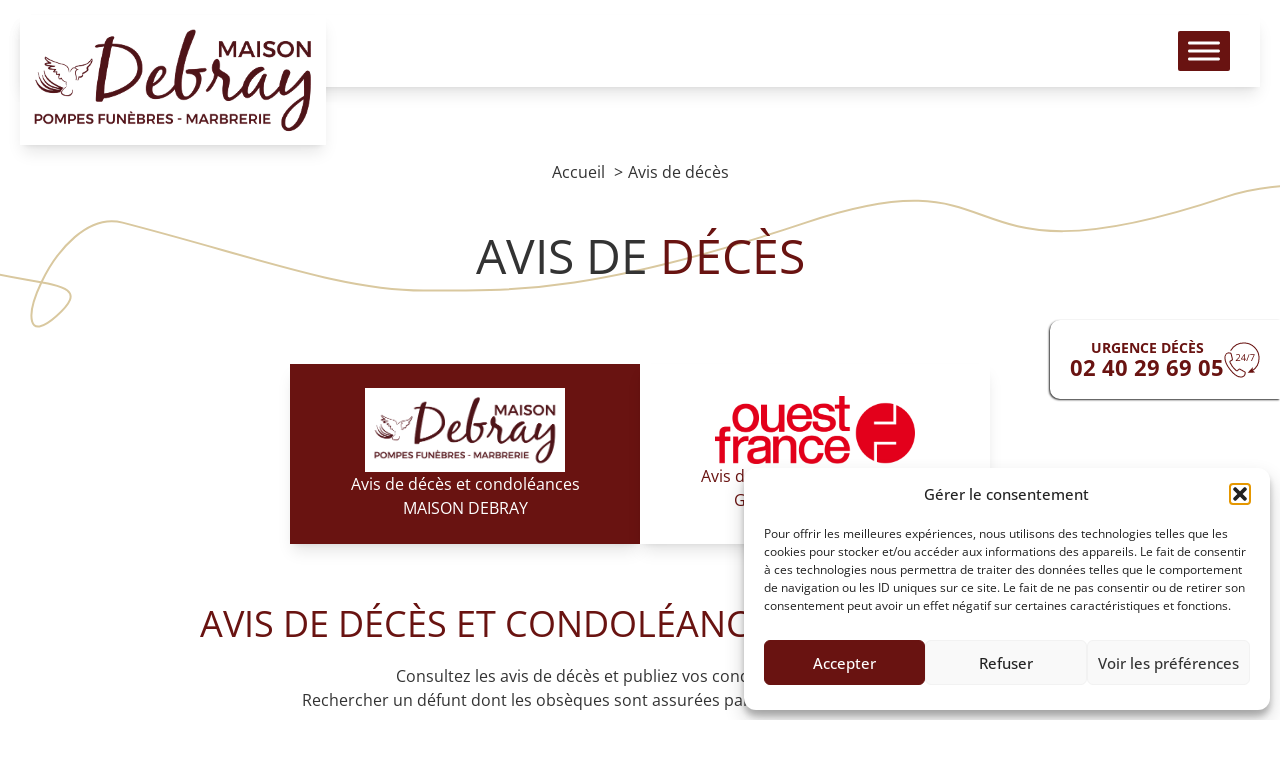

--- FILE ---
content_type: text/html; charset=UTF-8
request_url: https://www.pfdebray.fr/wp-admin/admin-ajax.php
body_size: 331
content:
<div class="grid md:grid-cols-3 gap-6 mb-8"><div class="avis-deces text-center shadow-lg py-4 px-2 border border-gray-100"><p><strong>Monsieur Claude <span class="text-[#691311]">GUERIN</span></strong></p><div class="flex gap-4 justify-center items-center mt-2"><a class="btn-red mx-auto flex items-center gap-x-4" href="https://www.pfdebray.fr/obseques-de-obseques-de-monsieur-guerin-claude/"><img src="/wp-content/uploads/2025/04/Group-5.svg" alt="Voir l'avis de décès"> Voir l'avis de décès</a></div></div><div class="avis-deces text-center shadow-lg py-4 px-2 border border-gray-100"><p><strong>Monsieur Paul <span class="text-[#691311]">BARRON</span></strong></p><div class="flex gap-4 justify-center items-center mt-2"><a class="btn-red mx-auto flex items-center gap-x-4" href="https://www.pfdebray.fr/obseques-de-baaron-paul/"><img src="/wp-content/uploads/2025/04/Group-5.svg" alt="Voir l'avis de décès"> Voir l'avis de décès</a></div></div><div class="avis-deces text-center shadow-lg py-4 px-2 border border-gray-100"><p><strong>Madame Huguette  <span class="text-[#691311]">CORBIÈRE</span></strong></p><div class="flex gap-4 justify-center items-center mt-2"><a class="btn-red mx-auto flex items-center gap-x-4" href="https://www.pfdebray.fr/obseques-de-huguette-corbiere/"><img src="/wp-content/uploads/2025/04/Group-5.svg" alt="Voir l'avis de décès"> Voir l'avis de décès</a></div></div><div class="avis-deces text-center shadow-lg py-4 px-2 border border-gray-100"><p><strong>Madame Madeleine  <span class="text-[#691311]">FIGNON</span></strong></p><div class="flex gap-4 justify-center items-center mt-2"><a class="btn-red mx-auto flex items-center gap-x-4" href="https://www.pfdebray.fr/obseques-de-madeleine-fignon/"><img src="/wp-content/uploads/2025/04/Group-5.svg" alt="Voir l'avis de décès"> Voir l'avis de décès</a></div></div><div class="avis-deces text-center shadow-lg py-4 px-2 border border-gray-100"><p><strong>Monsieur Jean-Claude <span class="text-[#691311]">BERNARD</span></strong></p><div class="flex gap-4 justify-center items-center mt-2"><a class="btn-red mx-auto flex items-center gap-x-4" href="https://www.pfdebray.fr/obseques-de-mr-bernard-jean-claude/"><img src="/wp-content/uploads/2025/04/Group-5.svg" alt="Voir l'avis de décès"> Voir l'avis de décès</a></div></div><div class="avis-deces text-center shadow-lg py-4 px-2 border border-gray-100"><p><strong>Madame Odette  <span class="text-[#691311]">DRUART</span></strong></p><div class="flex gap-4 justify-center items-center mt-2"><a class="btn-red mx-auto flex items-center gap-x-4" href="https://www.pfdebray.fr/obseques-de-odette-druart/"><img src="/wp-content/uploads/2025/04/Group-5.svg" alt="Voir l'avis de décès"> Voir l'avis de décès</a></div></div><div class="avis-deces text-center shadow-lg py-4 px-2 border border-gray-100"><p><strong>Madame Simone <span class="text-[#691311]">PIAU</span></strong></p><div class="flex gap-4 justify-center items-center mt-2"><a class="btn-red mx-auto flex items-center gap-x-4" href="https://www.pfdebray.fr/obseques-de-p/"><img src="/wp-content/uploads/2025/04/Group-5.svg" alt="Voir l'avis de décès"> Voir l'avis de décès</a></div></div><div class="avis-deces text-center shadow-lg py-4 px-2 border border-gray-100"><p><strong>Monsieur Christophe <span class="text-[#691311]">LEPETIT</span></strong></p><div class="flex gap-4 justify-center items-center mt-2"><a class="btn-red mx-auto flex items-center gap-x-4" href="https://www.pfdebray.fr/avis-deces/24733/"><img src="/wp-content/uploads/2025/04/Group-5.svg" alt="Voir l'avis de décès"> Voir l'avis de décès</a></div></div><div class="avis-deces text-center shadow-lg py-4 px-2 border border-gray-100"><p><strong>Madame Marie-Françoise  <span class="text-[#691311]">CHEVALIER</span></strong></p><div class="flex gap-4 justify-center items-center mt-2"><a class="btn-red mx-auto flex items-center gap-x-4" href="https://www.pfdebray.fr/obseques-de-marie-francoise-chevalier/"><img src="/wp-content/uploads/2025/04/Group-5.svg" alt="Voir l'avis de décès"> Voir l'avis de décès</a></div></div><div class="avis-deces text-center shadow-lg py-4 px-2 border border-gray-100"><p><strong>Madame Marie-France <span class="text-[#691311]">DAUPHARD</span></strong></p><div class="flex gap-4 justify-center items-center mt-2"><a class="btn-red mx-auto flex items-center gap-x-4" href="https://www.pfdebray.fr/obseques-de-dauphard-marie-france/"><img src="/wp-content/uploads/2025/04/Group-5.svg" alt="Voir l'avis de décès"> Voir l'avis de décès</a></div></div><div class="avis-deces text-center shadow-lg py-4 px-2 border border-gray-100"><p><strong>Monsieur Yves <span class="text-[#691311]">BESNARD</span></strong></p><div class="flex gap-4 justify-center items-center mt-2"><a class="btn-red mx-auto flex items-center gap-x-4" href="https://www.pfdebray.fr/obseques-de-obseques-de-monsieur-yves-besnard/"><img src="/wp-content/uploads/2025/04/Group-5.svg" alt="Voir l'avis de décès"> Voir l'avis de décès</a></div></div><div class="avis-deces text-center shadow-lg py-4 px-2 border border-gray-100"><p><strong>Madame Sylvie  <span class="text-[#691311]">BÈS de BERC</span></strong></p><div class="flex gap-4 justify-center items-center mt-2"><a class="btn-red mx-auto flex items-center gap-x-4" href="https://www.pfdebray.fr/obseques-de-sylvie-bes-de-berc/"><img src="/wp-content/uploads/2025/04/Group-5.svg" alt="Voir l'avis de décès"> Voir l'avis de décès</a></div></div></div><div class="flex justify-center gap-2"><button class="ajax-page bg-[#691311] text-white px-3 py-1 rounded" data-page="1">1</button><button class="ajax-page border border-[#691311] text-[#691311] px-3 py-1 rounded" data-page="2">2</button><button class="ajax-page border border-[#691311] text-[#691311] px-3 py-1 rounded" data-page="3">3</button><button class="ajax-page border border-[#691311] text-[#691311] px-3 py-1 rounded" data-page="4">…</button><button class="ajax-page border border-[#691311] text-[#691311] px-3 py-1 rounded" data-page="5">193</button></div>

--- FILE ---
content_type: text/html; charset=UTF-8
request_url: https://www.pfdebray.fr/wp-admin/admin-ajax.php
body_size: -75
content:
<div class="grid md:grid-cols-3 gap-6 mb-8"><div class="avis-deces text-center shadow-lg py-4 px-2 border border-gray-100"><p><strong>Monsieur Claude <span class="text-[#691311]">GUERIN</span></strong></p><div class="flex gap-4 justify-center items-center mt-2"><a class="btn-red mx-auto flex items-center gap-x-4" href="https://www.pfdebray.fr/obseques-de-obseques-de-monsieur-guerin-claude/"><img src="/wp-content/uploads/2025/04/Group-5.svg" alt="Voir l'avis de décès"> Voir l'avis de décès</a></div></div><div class="avis-deces text-center shadow-lg py-4 px-2 border border-gray-100"><p><strong>Monsieur Paul <span class="text-[#691311]">BARRON</span></strong></p><div class="flex gap-4 justify-center items-center mt-2"><a class="btn-red mx-auto flex items-center gap-x-4" href="https://www.pfdebray.fr/obseques-de-baaron-paul/"><img src="/wp-content/uploads/2025/04/Group-5.svg" alt="Voir l'avis de décès"> Voir l'avis de décès</a></div></div><div class="avis-deces text-center shadow-lg py-4 px-2 border border-gray-100"><p><strong>Madame Huguette  <span class="text-[#691311]">CORBIÈRE</span></strong></p><div class="flex gap-4 justify-center items-center mt-2"><a class="btn-red mx-auto flex items-center gap-x-4" href="https://www.pfdebray.fr/obseques-de-huguette-corbiere/"><img src="/wp-content/uploads/2025/04/Group-5.svg" alt="Voir l'avis de décès"> Voir l'avis de décès</a></div></div><div class="avis-deces text-center shadow-lg py-4 px-2 border border-gray-100"><p><strong>Madame Madeleine  <span class="text-[#691311]">FIGNON</span></strong></p><div class="flex gap-4 justify-center items-center mt-2"><a class="btn-red mx-auto flex items-center gap-x-4" href="https://www.pfdebray.fr/obseques-de-madeleine-fignon/"><img src="/wp-content/uploads/2025/04/Group-5.svg" alt="Voir l'avis de décès"> Voir l'avis de décès</a></div></div><div class="avis-deces text-center shadow-lg py-4 px-2 border border-gray-100"><p><strong>Monsieur Jean-Claude <span class="text-[#691311]">BERNARD</span></strong></p><div class="flex gap-4 justify-center items-center mt-2"><a class="btn-red mx-auto flex items-center gap-x-4" href="https://www.pfdebray.fr/obseques-de-mr-bernard-jean-claude/"><img src="/wp-content/uploads/2025/04/Group-5.svg" alt="Voir l'avis de décès"> Voir l'avis de décès</a></div></div><div class="avis-deces text-center shadow-lg py-4 px-2 border border-gray-100"><p><strong>Madame Odette  <span class="text-[#691311]">DRUART</span></strong></p><div class="flex gap-4 justify-center items-center mt-2"><a class="btn-red mx-auto flex items-center gap-x-4" href="https://www.pfdebray.fr/obseques-de-odette-druart/"><img src="/wp-content/uploads/2025/04/Group-5.svg" alt="Voir l'avis de décès"> Voir l'avis de décès</a></div></div><div class="avis-deces text-center shadow-lg py-4 px-2 border border-gray-100"><p><strong>Madame Simone <span class="text-[#691311]">PIAU</span></strong></p><div class="flex gap-4 justify-center items-center mt-2"><a class="btn-red mx-auto flex items-center gap-x-4" href="https://www.pfdebray.fr/obseques-de-p/"><img src="/wp-content/uploads/2025/04/Group-5.svg" alt="Voir l'avis de décès"> Voir l'avis de décès</a></div></div><div class="avis-deces text-center shadow-lg py-4 px-2 border border-gray-100"><p><strong>Monsieur Christophe <span class="text-[#691311]">LEPETIT</span></strong></p><div class="flex gap-4 justify-center items-center mt-2"><a class="btn-red mx-auto flex items-center gap-x-4" href="https://www.pfdebray.fr/avis-deces/24733/"><img src="/wp-content/uploads/2025/04/Group-5.svg" alt="Voir l'avis de décès"> Voir l'avis de décès</a></div></div><div class="avis-deces text-center shadow-lg py-4 px-2 border border-gray-100"><p><strong>Madame Marie-Françoise  <span class="text-[#691311]">CHEVALIER</span></strong></p><div class="flex gap-4 justify-center items-center mt-2"><a class="btn-red mx-auto flex items-center gap-x-4" href="https://www.pfdebray.fr/obseques-de-marie-francoise-chevalier/"><img src="/wp-content/uploads/2025/04/Group-5.svg" alt="Voir l'avis de décès"> Voir l'avis de décès</a></div></div><div class="avis-deces text-center shadow-lg py-4 px-2 border border-gray-100"><p><strong>Madame Marie-France <span class="text-[#691311]">DAUPHARD</span></strong></p><div class="flex gap-4 justify-center items-center mt-2"><a class="btn-red mx-auto flex items-center gap-x-4" href="https://www.pfdebray.fr/obseques-de-dauphard-marie-france/"><img src="/wp-content/uploads/2025/04/Group-5.svg" alt="Voir l'avis de décès"> Voir l'avis de décès</a></div></div><div class="avis-deces text-center shadow-lg py-4 px-2 border border-gray-100"><p><strong>Monsieur Yves <span class="text-[#691311]">BESNARD</span></strong></p><div class="flex gap-4 justify-center items-center mt-2"><a class="btn-red mx-auto flex items-center gap-x-4" href="https://www.pfdebray.fr/obseques-de-obseques-de-monsieur-yves-besnard/"><img src="/wp-content/uploads/2025/04/Group-5.svg" alt="Voir l'avis de décès"> Voir l'avis de décès</a></div></div><div class="avis-deces text-center shadow-lg py-4 px-2 border border-gray-100"><p><strong>Madame Sylvie  <span class="text-[#691311]">BÈS de BERC</span></strong></p><div class="flex gap-4 justify-center items-center mt-2"><a class="btn-red mx-auto flex items-center gap-x-4" href="https://www.pfdebray.fr/obseques-de-sylvie-bes-de-berc/"><img src="/wp-content/uploads/2025/04/Group-5.svg" alt="Voir l'avis de décès"> Voir l'avis de décès</a></div></div></div><div class="flex justify-center gap-2"><button class="ajax-page bg-[#691311] text-white px-3 py-1 rounded" data-page="1">1</button><button class="ajax-page border border-[#691311] text-[#691311] px-3 py-1 rounded" data-page="2">2</button><button class="ajax-page border border-[#691311] text-[#691311] px-3 py-1 rounded" data-page="3">3</button><button class="ajax-page border border-[#691311] text-[#691311] px-3 py-1 rounded" data-page="4">…</button><button class="ajax-page border border-[#691311] text-[#691311] px-3 py-1 rounded" data-page="5">193</button></div>

--- FILE ---
content_type: text/html; charset=utf-8
request_url: https://www.google.com/recaptcha/api2/anchor?ar=1&k=6LdCXc0rAAAAAMWbkXsjdWnvD7qmVsjgJmURfT2I&co=aHR0cHM6Ly93d3cucGZkZWJyYXkuZnI6NDQz&hl=en&v=PoyoqOPhxBO7pBk68S4YbpHZ&size=invisible&anchor-ms=20000&execute-ms=30000&cb=9aerddqgkuuf
body_size: 48498
content:
<!DOCTYPE HTML><html dir="ltr" lang="en"><head><meta http-equiv="Content-Type" content="text/html; charset=UTF-8">
<meta http-equiv="X-UA-Compatible" content="IE=edge">
<title>reCAPTCHA</title>
<style type="text/css">
/* cyrillic-ext */
@font-face {
  font-family: 'Roboto';
  font-style: normal;
  font-weight: 400;
  font-stretch: 100%;
  src: url(//fonts.gstatic.com/s/roboto/v48/KFO7CnqEu92Fr1ME7kSn66aGLdTylUAMa3GUBHMdazTgWw.woff2) format('woff2');
  unicode-range: U+0460-052F, U+1C80-1C8A, U+20B4, U+2DE0-2DFF, U+A640-A69F, U+FE2E-FE2F;
}
/* cyrillic */
@font-face {
  font-family: 'Roboto';
  font-style: normal;
  font-weight: 400;
  font-stretch: 100%;
  src: url(//fonts.gstatic.com/s/roboto/v48/KFO7CnqEu92Fr1ME7kSn66aGLdTylUAMa3iUBHMdazTgWw.woff2) format('woff2');
  unicode-range: U+0301, U+0400-045F, U+0490-0491, U+04B0-04B1, U+2116;
}
/* greek-ext */
@font-face {
  font-family: 'Roboto';
  font-style: normal;
  font-weight: 400;
  font-stretch: 100%;
  src: url(//fonts.gstatic.com/s/roboto/v48/KFO7CnqEu92Fr1ME7kSn66aGLdTylUAMa3CUBHMdazTgWw.woff2) format('woff2');
  unicode-range: U+1F00-1FFF;
}
/* greek */
@font-face {
  font-family: 'Roboto';
  font-style: normal;
  font-weight: 400;
  font-stretch: 100%;
  src: url(//fonts.gstatic.com/s/roboto/v48/KFO7CnqEu92Fr1ME7kSn66aGLdTylUAMa3-UBHMdazTgWw.woff2) format('woff2');
  unicode-range: U+0370-0377, U+037A-037F, U+0384-038A, U+038C, U+038E-03A1, U+03A3-03FF;
}
/* math */
@font-face {
  font-family: 'Roboto';
  font-style: normal;
  font-weight: 400;
  font-stretch: 100%;
  src: url(//fonts.gstatic.com/s/roboto/v48/KFO7CnqEu92Fr1ME7kSn66aGLdTylUAMawCUBHMdazTgWw.woff2) format('woff2');
  unicode-range: U+0302-0303, U+0305, U+0307-0308, U+0310, U+0312, U+0315, U+031A, U+0326-0327, U+032C, U+032F-0330, U+0332-0333, U+0338, U+033A, U+0346, U+034D, U+0391-03A1, U+03A3-03A9, U+03B1-03C9, U+03D1, U+03D5-03D6, U+03F0-03F1, U+03F4-03F5, U+2016-2017, U+2034-2038, U+203C, U+2040, U+2043, U+2047, U+2050, U+2057, U+205F, U+2070-2071, U+2074-208E, U+2090-209C, U+20D0-20DC, U+20E1, U+20E5-20EF, U+2100-2112, U+2114-2115, U+2117-2121, U+2123-214F, U+2190, U+2192, U+2194-21AE, U+21B0-21E5, U+21F1-21F2, U+21F4-2211, U+2213-2214, U+2216-22FF, U+2308-230B, U+2310, U+2319, U+231C-2321, U+2336-237A, U+237C, U+2395, U+239B-23B7, U+23D0, U+23DC-23E1, U+2474-2475, U+25AF, U+25B3, U+25B7, U+25BD, U+25C1, U+25CA, U+25CC, U+25FB, U+266D-266F, U+27C0-27FF, U+2900-2AFF, U+2B0E-2B11, U+2B30-2B4C, U+2BFE, U+3030, U+FF5B, U+FF5D, U+1D400-1D7FF, U+1EE00-1EEFF;
}
/* symbols */
@font-face {
  font-family: 'Roboto';
  font-style: normal;
  font-weight: 400;
  font-stretch: 100%;
  src: url(//fonts.gstatic.com/s/roboto/v48/KFO7CnqEu92Fr1ME7kSn66aGLdTylUAMaxKUBHMdazTgWw.woff2) format('woff2');
  unicode-range: U+0001-000C, U+000E-001F, U+007F-009F, U+20DD-20E0, U+20E2-20E4, U+2150-218F, U+2190, U+2192, U+2194-2199, U+21AF, U+21E6-21F0, U+21F3, U+2218-2219, U+2299, U+22C4-22C6, U+2300-243F, U+2440-244A, U+2460-24FF, U+25A0-27BF, U+2800-28FF, U+2921-2922, U+2981, U+29BF, U+29EB, U+2B00-2BFF, U+4DC0-4DFF, U+FFF9-FFFB, U+10140-1018E, U+10190-1019C, U+101A0, U+101D0-101FD, U+102E0-102FB, U+10E60-10E7E, U+1D2C0-1D2D3, U+1D2E0-1D37F, U+1F000-1F0FF, U+1F100-1F1AD, U+1F1E6-1F1FF, U+1F30D-1F30F, U+1F315, U+1F31C, U+1F31E, U+1F320-1F32C, U+1F336, U+1F378, U+1F37D, U+1F382, U+1F393-1F39F, U+1F3A7-1F3A8, U+1F3AC-1F3AF, U+1F3C2, U+1F3C4-1F3C6, U+1F3CA-1F3CE, U+1F3D4-1F3E0, U+1F3ED, U+1F3F1-1F3F3, U+1F3F5-1F3F7, U+1F408, U+1F415, U+1F41F, U+1F426, U+1F43F, U+1F441-1F442, U+1F444, U+1F446-1F449, U+1F44C-1F44E, U+1F453, U+1F46A, U+1F47D, U+1F4A3, U+1F4B0, U+1F4B3, U+1F4B9, U+1F4BB, U+1F4BF, U+1F4C8-1F4CB, U+1F4D6, U+1F4DA, U+1F4DF, U+1F4E3-1F4E6, U+1F4EA-1F4ED, U+1F4F7, U+1F4F9-1F4FB, U+1F4FD-1F4FE, U+1F503, U+1F507-1F50B, U+1F50D, U+1F512-1F513, U+1F53E-1F54A, U+1F54F-1F5FA, U+1F610, U+1F650-1F67F, U+1F687, U+1F68D, U+1F691, U+1F694, U+1F698, U+1F6AD, U+1F6B2, U+1F6B9-1F6BA, U+1F6BC, U+1F6C6-1F6CF, U+1F6D3-1F6D7, U+1F6E0-1F6EA, U+1F6F0-1F6F3, U+1F6F7-1F6FC, U+1F700-1F7FF, U+1F800-1F80B, U+1F810-1F847, U+1F850-1F859, U+1F860-1F887, U+1F890-1F8AD, U+1F8B0-1F8BB, U+1F8C0-1F8C1, U+1F900-1F90B, U+1F93B, U+1F946, U+1F984, U+1F996, U+1F9E9, U+1FA00-1FA6F, U+1FA70-1FA7C, U+1FA80-1FA89, U+1FA8F-1FAC6, U+1FACE-1FADC, U+1FADF-1FAE9, U+1FAF0-1FAF8, U+1FB00-1FBFF;
}
/* vietnamese */
@font-face {
  font-family: 'Roboto';
  font-style: normal;
  font-weight: 400;
  font-stretch: 100%;
  src: url(//fonts.gstatic.com/s/roboto/v48/KFO7CnqEu92Fr1ME7kSn66aGLdTylUAMa3OUBHMdazTgWw.woff2) format('woff2');
  unicode-range: U+0102-0103, U+0110-0111, U+0128-0129, U+0168-0169, U+01A0-01A1, U+01AF-01B0, U+0300-0301, U+0303-0304, U+0308-0309, U+0323, U+0329, U+1EA0-1EF9, U+20AB;
}
/* latin-ext */
@font-face {
  font-family: 'Roboto';
  font-style: normal;
  font-weight: 400;
  font-stretch: 100%;
  src: url(//fonts.gstatic.com/s/roboto/v48/KFO7CnqEu92Fr1ME7kSn66aGLdTylUAMa3KUBHMdazTgWw.woff2) format('woff2');
  unicode-range: U+0100-02BA, U+02BD-02C5, U+02C7-02CC, U+02CE-02D7, U+02DD-02FF, U+0304, U+0308, U+0329, U+1D00-1DBF, U+1E00-1E9F, U+1EF2-1EFF, U+2020, U+20A0-20AB, U+20AD-20C0, U+2113, U+2C60-2C7F, U+A720-A7FF;
}
/* latin */
@font-face {
  font-family: 'Roboto';
  font-style: normal;
  font-weight: 400;
  font-stretch: 100%;
  src: url(//fonts.gstatic.com/s/roboto/v48/KFO7CnqEu92Fr1ME7kSn66aGLdTylUAMa3yUBHMdazQ.woff2) format('woff2');
  unicode-range: U+0000-00FF, U+0131, U+0152-0153, U+02BB-02BC, U+02C6, U+02DA, U+02DC, U+0304, U+0308, U+0329, U+2000-206F, U+20AC, U+2122, U+2191, U+2193, U+2212, U+2215, U+FEFF, U+FFFD;
}
/* cyrillic-ext */
@font-face {
  font-family: 'Roboto';
  font-style: normal;
  font-weight: 500;
  font-stretch: 100%;
  src: url(//fonts.gstatic.com/s/roboto/v48/KFO7CnqEu92Fr1ME7kSn66aGLdTylUAMa3GUBHMdazTgWw.woff2) format('woff2');
  unicode-range: U+0460-052F, U+1C80-1C8A, U+20B4, U+2DE0-2DFF, U+A640-A69F, U+FE2E-FE2F;
}
/* cyrillic */
@font-face {
  font-family: 'Roboto';
  font-style: normal;
  font-weight: 500;
  font-stretch: 100%;
  src: url(//fonts.gstatic.com/s/roboto/v48/KFO7CnqEu92Fr1ME7kSn66aGLdTylUAMa3iUBHMdazTgWw.woff2) format('woff2');
  unicode-range: U+0301, U+0400-045F, U+0490-0491, U+04B0-04B1, U+2116;
}
/* greek-ext */
@font-face {
  font-family: 'Roboto';
  font-style: normal;
  font-weight: 500;
  font-stretch: 100%;
  src: url(//fonts.gstatic.com/s/roboto/v48/KFO7CnqEu92Fr1ME7kSn66aGLdTylUAMa3CUBHMdazTgWw.woff2) format('woff2');
  unicode-range: U+1F00-1FFF;
}
/* greek */
@font-face {
  font-family: 'Roboto';
  font-style: normal;
  font-weight: 500;
  font-stretch: 100%;
  src: url(//fonts.gstatic.com/s/roboto/v48/KFO7CnqEu92Fr1ME7kSn66aGLdTylUAMa3-UBHMdazTgWw.woff2) format('woff2');
  unicode-range: U+0370-0377, U+037A-037F, U+0384-038A, U+038C, U+038E-03A1, U+03A3-03FF;
}
/* math */
@font-face {
  font-family: 'Roboto';
  font-style: normal;
  font-weight: 500;
  font-stretch: 100%;
  src: url(//fonts.gstatic.com/s/roboto/v48/KFO7CnqEu92Fr1ME7kSn66aGLdTylUAMawCUBHMdazTgWw.woff2) format('woff2');
  unicode-range: U+0302-0303, U+0305, U+0307-0308, U+0310, U+0312, U+0315, U+031A, U+0326-0327, U+032C, U+032F-0330, U+0332-0333, U+0338, U+033A, U+0346, U+034D, U+0391-03A1, U+03A3-03A9, U+03B1-03C9, U+03D1, U+03D5-03D6, U+03F0-03F1, U+03F4-03F5, U+2016-2017, U+2034-2038, U+203C, U+2040, U+2043, U+2047, U+2050, U+2057, U+205F, U+2070-2071, U+2074-208E, U+2090-209C, U+20D0-20DC, U+20E1, U+20E5-20EF, U+2100-2112, U+2114-2115, U+2117-2121, U+2123-214F, U+2190, U+2192, U+2194-21AE, U+21B0-21E5, U+21F1-21F2, U+21F4-2211, U+2213-2214, U+2216-22FF, U+2308-230B, U+2310, U+2319, U+231C-2321, U+2336-237A, U+237C, U+2395, U+239B-23B7, U+23D0, U+23DC-23E1, U+2474-2475, U+25AF, U+25B3, U+25B7, U+25BD, U+25C1, U+25CA, U+25CC, U+25FB, U+266D-266F, U+27C0-27FF, U+2900-2AFF, U+2B0E-2B11, U+2B30-2B4C, U+2BFE, U+3030, U+FF5B, U+FF5D, U+1D400-1D7FF, U+1EE00-1EEFF;
}
/* symbols */
@font-face {
  font-family: 'Roboto';
  font-style: normal;
  font-weight: 500;
  font-stretch: 100%;
  src: url(//fonts.gstatic.com/s/roboto/v48/KFO7CnqEu92Fr1ME7kSn66aGLdTylUAMaxKUBHMdazTgWw.woff2) format('woff2');
  unicode-range: U+0001-000C, U+000E-001F, U+007F-009F, U+20DD-20E0, U+20E2-20E4, U+2150-218F, U+2190, U+2192, U+2194-2199, U+21AF, U+21E6-21F0, U+21F3, U+2218-2219, U+2299, U+22C4-22C6, U+2300-243F, U+2440-244A, U+2460-24FF, U+25A0-27BF, U+2800-28FF, U+2921-2922, U+2981, U+29BF, U+29EB, U+2B00-2BFF, U+4DC0-4DFF, U+FFF9-FFFB, U+10140-1018E, U+10190-1019C, U+101A0, U+101D0-101FD, U+102E0-102FB, U+10E60-10E7E, U+1D2C0-1D2D3, U+1D2E0-1D37F, U+1F000-1F0FF, U+1F100-1F1AD, U+1F1E6-1F1FF, U+1F30D-1F30F, U+1F315, U+1F31C, U+1F31E, U+1F320-1F32C, U+1F336, U+1F378, U+1F37D, U+1F382, U+1F393-1F39F, U+1F3A7-1F3A8, U+1F3AC-1F3AF, U+1F3C2, U+1F3C4-1F3C6, U+1F3CA-1F3CE, U+1F3D4-1F3E0, U+1F3ED, U+1F3F1-1F3F3, U+1F3F5-1F3F7, U+1F408, U+1F415, U+1F41F, U+1F426, U+1F43F, U+1F441-1F442, U+1F444, U+1F446-1F449, U+1F44C-1F44E, U+1F453, U+1F46A, U+1F47D, U+1F4A3, U+1F4B0, U+1F4B3, U+1F4B9, U+1F4BB, U+1F4BF, U+1F4C8-1F4CB, U+1F4D6, U+1F4DA, U+1F4DF, U+1F4E3-1F4E6, U+1F4EA-1F4ED, U+1F4F7, U+1F4F9-1F4FB, U+1F4FD-1F4FE, U+1F503, U+1F507-1F50B, U+1F50D, U+1F512-1F513, U+1F53E-1F54A, U+1F54F-1F5FA, U+1F610, U+1F650-1F67F, U+1F687, U+1F68D, U+1F691, U+1F694, U+1F698, U+1F6AD, U+1F6B2, U+1F6B9-1F6BA, U+1F6BC, U+1F6C6-1F6CF, U+1F6D3-1F6D7, U+1F6E0-1F6EA, U+1F6F0-1F6F3, U+1F6F7-1F6FC, U+1F700-1F7FF, U+1F800-1F80B, U+1F810-1F847, U+1F850-1F859, U+1F860-1F887, U+1F890-1F8AD, U+1F8B0-1F8BB, U+1F8C0-1F8C1, U+1F900-1F90B, U+1F93B, U+1F946, U+1F984, U+1F996, U+1F9E9, U+1FA00-1FA6F, U+1FA70-1FA7C, U+1FA80-1FA89, U+1FA8F-1FAC6, U+1FACE-1FADC, U+1FADF-1FAE9, U+1FAF0-1FAF8, U+1FB00-1FBFF;
}
/* vietnamese */
@font-face {
  font-family: 'Roboto';
  font-style: normal;
  font-weight: 500;
  font-stretch: 100%;
  src: url(//fonts.gstatic.com/s/roboto/v48/KFO7CnqEu92Fr1ME7kSn66aGLdTylUAMa3OUBHMdazTgWw.woff2) format('woff2');
  unicode-range: U+0102-0103, U+0110-0111, U+0128-0129, U+0168-0169, U+01A0-01A1, U+01AF-01B0, U+0300-0301, U+0303-0304, U+0308-0309, U+0323, U+0329, U+1EA0-1EF9, U+20AB;
}
/* latin-ext */
@font-face {
  font-family: 'Roboto';
  font-style: normal;
  font-weight: 500;
  font-stretch: 100%;
  src: url(//fonts.gstatic.com/s/roboto/v48/KFO7CnqEu92Fr1ME7kSn66aGLdTylUAMa3KUBHMdazTgWw.woff2) format('woff2');
  unicode-range: U+0100-02BA, U+02BD-02C5, U+02C7-02CC, U+02CE-02D7, U+02DD-02FF, U+0304, U+0308, U+0329, U+1D00-1DBF, U+1E00-1E9F, U+1EF2-1EFF, U+2020, U+20A0-20AB, U+20AD-20C0, U+2113, U+2C60-2C7F, U+A720-A7FF;
}
/* latin */
@font-face {
  font-family: 'Roboto';
  font-style: normal;
  font-weight: 500;
  font-stretch: 100%;
  src: url(//fonts.gstatic.com/s/roboto/v48/KFO7CnqEu92Fr1ME7kSn66aGLdTylUAMa3yUBHMdazQ.woff2) format('woff2');
  unicode-range: U+0000-00FF, U+0131, U+0152-0153, U+02BB-02BC, U+02C6, U+02DA, U+02DC, U+0304, U+0308, U+0329, U+2000-206F, U+20AC, U+2122, U+2191, U+2193, U+2212, U+2215, U+FEFF, U+FFFD;
}
/* cyrillic-ext */
@font-face {
  font-family: 'Roboto';
  font-style: normal;
  font-weight: 900;
  font-stretch: 100%;
  src: url(//fonts.gstatic.com/s/roboto/v48/KFO7CnqEu92Fr1ME7kSn66aGLdTylUAMa3GUBHMdazTgWw.woff2) format('woff2');
  unicode-range: U+0460-052F, U+1C80-1C8A, U+20B4, U+2DE0-2DFF, U+A640-A69F, U+FE2E-FE2F;
}
/* cyrillic */
@font-face {
  font-family: 'Roboto';
  font-style: normal;
  font-weight: 900;
  font-stretch: 100%;
  src: url(//fonts.gstatic.com/s/roboto/v48/KFO7CnqEu92Fr1ME7kSn66aGLdTylUAMa3iUBHMdazTgWw.woff2) format('woff2');
  unicode-range: U+0301, U+0400-045F, U+0490-0491, U+04B0-04B1, U+2116;
}
/* greek-ext */
@font-face {
  font-family: 'Roboto';
  font-style: normal;
  font-weight: 900;
  font-stretch: 100%;
  src: url(//fonts.gstatic.com/s/roboto/v48/KFO7CnqEu92Fr1ME7kSn66aGLdTylUAMa3CUBHMdazTgWw.woff2) format('woff2');
  unicode-range: U+1F00-1FFF;
}
/* greek */
@font-face {
  font-family: 'Roboto';
  font-style: normal;
  font-weight: 900;
  font-stretch: 100%;
  src: url(//fonts.gstatic.com/s/roboto/v48/KFO7CnqEu92Fr1ME7kSn66aGLdTylUAMa3-UBHMdazTgWw.woff2) format('woff2');
  unicode-range: U+0370-0377, U+037A-037F, U+0384-038A, U+038C, U+038E-03A1, U+03A3-03FF;
}
/* math */
@font-face {
  font-family: 'Roboto';
  font-style: normal;
  font-weight: 900;
  font-stretch: 100%;
  src: url(//fonts.gstatic.com/s/roboto/v48/KFO7CnqEu92Fr1ME7kSn66aGLdTylUAMawCUBHMdazTgWw.woff2) format('woff2');
  unicode-range: U+0302-0303, U+0305, U+0307-0308, U+0310, U+0312, U+0315, U+031A, U+0326-0327, U+032C, U+032F-0330, U+0332-0333, U+0338, U+033A, U+0346, U+034D, U+0391-03A1, U+03A3-03A9, U+03B1-03C9, U+03D1, U+03D5-03D6, U+03F0-03F1, U+03F4-03F5, U+2016-2017, U+2034-2038, U+203C, U+2040, U+2043, U+2047, U+2050, U+2057, U+205F, U+2070-2071, U+2074-208E, U+2090-209C, U+20D0-20DC, U+20E1, U+20E5-20EF, U+2100-2112, U+2114-2115, U+2117-2121, U+2123-214F, U+2190, U+2192, U+2194-21AE, U+21B0-21E5, U+21F1-21F2, U+21F4-2211, U+2213-2214, U+2216-22FF, U+2308-230B, U+2310, U+2319, U+231C-2321, U+2336-237A, U+237C, U+2395, U+239B-23B7, U+23D0, U+23DC-23E1, U+2474-2475, U+25AF, U+25B3, U+25B7, U+25BD, U+25C1, U+25CA, U+25CC, U+25FB, U+266D-266F, U+27C0-27FF, U+2900-2AFF, U+2B0E-2B11, U+2B30-2B4C, U+2BFE, U+3030, U+FF5B, U+FF5D, U+1D400-1D7FF, U+1EE00-1EEFF;
}
/* symbols */
@font-face {
  font-family: 'Roboto';
  font-style: normal;
  font-weight: 900;
  font-stretch: 100%;
  src: url(//fonts.gstatic.com/s/roboto/v48/KFO7CnqEu92Fr1ME7kSn66aGLdTylUAMaxKUBHMdazTgWw.woff2) format('woff2');
  unicode-range: U+0001-000C, U+000E-001F, U+007F-009F, U+20DD-20E0, U+20E2-20E4, U+2150-218F, U+2190, U+2192, U+2194-2199, U+21AF, U+21E6-21F0, U+21F3, U+2218-2219, U+2299, U+22C4-22C6, U+2300-243F, U+2440-244A, U+2460-24FF, U+25A0-27BF, U+2800-28FF, U+2921-2922, U+2981, U+29BF, U+29EB, U+2B00-2BFF, U+4DC0-4DFF, U+FFF9-FFFB, U+10140-1018E, U+10190-1019C, U+101A0, U+101D0-101FD, U+102E0-102FB, U+10E60-10E7E, U+1D2C0-1D2D3, U+1D2E0-1D37F, U+1F000-1F0FF, U+1F100-1F1AD, U+1F1E6-1F1FF, U+1F30D-1F30F, U+1F315, U+1F31C, U+1F31E, U+1F320-1F32C, U+1F336, U+1F378, U+1F37D, U+1F382, U+1F393-1F39F, U+1F3A7-1F3A8, U+1F3AC-1F3AF, U+1F3C2, U+1F3C4-1F3C6, U+1F3CA-1F3CE, U+1F3D4-1F3E0, U+1F3ED, U+1F3F1-1F3F3, U+1F3F5-1F3F7, U+1F408, U+1F415, U+1F41F, U+1F426, U+1F43F, U+1F441-1F442, U+1F444, U+1F446-1F449, U+1F44C-1F44E, U+1F453, U+1F46A, U+1F47D, U+1F4A3, U+1F4B0, U+1F4B3, U+1F4B9, U+1F4BB, U+1F4BF, U+1F4C8-1F4CB, U+1F4D6, U+1F4DA, U+1F4DF, U+1F4E3-1F4E6, U+1F4EA-1F4ED, U+1F4F7, U+1F4F9-1F4FB, U+1F4FD-1F4FE, U+1F503, U+1F507-1F50B, U+1F50D, U+1F512-1F513, U+1F53E-1F54A, U+1F54F-1F5FA, U+1F610, U+1F650-1F67F, U+1F687, U+1F68D, U+1F691, U+1F694, U+1F698, U+1F6AD, U+1F6B2, U+1F6B9-1F6BA, U+1F6BC, U+1F6C6-1F6CF, U+1F6D3-1F6D7, U+1F6E0-1F6EA, U+1F6F0-1F6F3, U+1F6F7-1F6FC, U+1F700-1F7FF, U+1F800-1F80B, U+1F810-1F847, U+1F850-1F859, U+1F860-1F887, U+1F890-1F8AD, U+1F8B0-1F8BB, U+1F8C0-1F8C1, U+1F900-1F90B, U+1F93B, U+1F946, U+1F984, U+1F996, U+1F9E9, U+1FA00-1FA6F, U+1FA70-1FA7C, U+1FA80-1FA89, U+1FA8F-1FAC6, U+1FACE-1FADC, U+1FADF-1FAE9, U+1FAF0-1FAF8, U+1FB00-1FBFF;
}
/* vietnamese */
@font-face {
  font-family: 'Roboto';
  font-style: normal;
  font-weight: 900;
  font-stretch: 100%;
  src: url(//fonts.gstatic.com/s/roboto/v48/KFO7CnqEu92Fr1ME7kSn66aGLdTylUAMa3OUBHMdazTgWw.woff2) format('woff2');
  unicode-range: U+0102-0103, U+0110-0111, U+0128-0129, U+0168-0169, U+01A0-01A1, U+01AF-01B0, U+0300-0301, U+0303-0304, U+0308-0309, U+0323, U+0329, U+1EA0-1EF9, U+20AB;
}
/* latin-ext */
@font-face {
  font-family: 'Roboto';
  font-style: normal;
  font-weight: 900;
  font-stretch: 100%;
  src: url(//fonts.gstatic.com/s/roboto/v48/KFO7CnqEu92Fr1ME7kSn66aGLdTylUAMa3KUBHMdazTgWw.woff2) format('woff2');
  unicode-range: U+0100-02BA, U+02BD-02C5, U+02C7-02CC, U+02CE-02D7, U+02DD-02FF, U+0304, U+0308, U+0329, U+1D00-1DBF, U+1E00-1E9F, U+1EF2-1EFF, U+2020, U+20A0-20AB, U+20AD-20C0, U+2113, U+2C60-2C7F, U+A720-A7FF;
}
/* latin */
@font-face {
  font-family: 'Roboto';
  font-style: normal;
  font-weight: 900;
  font-stretch: 100%;
  src: url(//fonts.gstatic.com/s/roboto/v48/KFO7CnqEu92Fr1ME7kSn66aGLdTylUAMa3yUBHMdazQ.woff2) format('woff2');
  unicode-range: U+0000-00FF, U+0131, U+0152-0153, U+02BB-02BC, U+02C6, U+02DA, U+02DC, U+0304, U+0308, U+0329, U+2000-206F, U+20AC, U+2122, U+2191, U+2193, U+2212, U+2215, U+FEFF, U+FFFD;
}

</style>
<link rel="stylesheet" type="text/css" href="https://www.gstatic.com/recaptcha/releases/PoyoqOPhxBO7pBk68S4YbpHZ/styles__ltr.css">
<script nonce="wMtikeBZwXwr75vRDuTePw" type="text/javascript">window['__recaptcha_api'] = 'https://www.google.com/recaptcha/api2/';</script>
<script type="text/javascript" src="https://www.gstatic.com/recaptcha/releases/PoyoqOPhxBO7pBk68S4YbpHZ/recaptcha__en.js" nonce="wMtikeBZwXwr75vRDuTePw">
      
    </script></head>
<body><div id="rc-anchor-alert" class="rc-anchor-alert"></div>
<input type="hidden" id="recaptcha-token" value="[base64]">
<script type="text/javascript" nonce="wMtikeBZwXwr75vRDuTePw">
      recaptcha.anchor.Main.init("[\x22ainput\x22,[\x22bgdata\x22,\x22\x22,\[base64]/[base64]/MjU1Ong/[base64]/[base64]/[base64]/[base64]/[base64]/[base64]/[base64]/[base64]/[base64]/[base64]/[base64]/[base64]/[base64]/[base64]/[base64]\\u003d\x22,\[base64]\x22,\x22wr82dcK5XQ/Cl0LDmsOXwr5gGsK/GEfCjTnDmsOfw7/[base64]/CuhnDgxA5w7LDlsKqw6Ahw75DWVTCrcKWw6PDj8Owf8OsHsOVwo1Pw4g4eC7DksKJwq7CiDAaRFzCrsOobcKQw6RbwobCjVBJLMOUIsK5Ql3CnkI9KH/DqmLDocOjwpU+QMKtVMKSw6t6F8K+IcO9w6/CilPCkcO9w5ARfMOleicuKsORw6fCp8Ovw7TCp0NYw4RPwo3Cj246KDx1w5nCgizDonsNZB4uKhlew6jDjRZxNRJaTcKmw7gsw5/CocOKTcOawq9YNMK+OsKQfH9aw7HDrzXDtMK/wpbCiU3Dvl/[base64]/w6PCmHpjMnBtcWPDmCErJMO0TFXCm8OKW8Ocwq9+DcK9wrfCnsOAw6TCvBXCnngbFiIaCHc/w6jDqhFbWDLCu2hUwqPCgsOiw6ZiE8O/wpnDvmwxDsK6Hi3CnEvCm149wqTCoMK+PTdXw5nDhzjCvsONM8Kuw4oJwrU5w5YdX8OwN8K8w5rDicKCCiBRw6zDnMKHw58Ca8Oqw5/CkR3CiMOVw54Mw4LDgMKAwrPCtcKtw43DgMK7w7ltw4zDv8OqRHgyd8KowqfDhMOmw5cVNh8jwrt2ekPCoSDDrsOWw4jCo8KKVcK7QgDDoGsjwq0fw7RQwrTCtyTDpsO1Wy7DqXLDmsKgwr/DmzLDkkvCo8Omwr9KBSTCqmMJwrZaw79Kw4tcJMOrClp/w5fCucKjw5zCmyPCiizCkEjCkUvCkyFVAsOgEl9hCcKiwqrDowUBw6PCnBjDpcKxIMKQLlvDs8Klwr/CogbDoQYMw7nCuSFSaGdDwp1mJMOpR8K3w43CpEzCqEbCkMKjcMKSGzhgTE0qwr/DiMKVw4DCiG9lHCnDuxYCPMKZSiNeVyLDo37DpBsKwo0QwqgKVsKswqRawps0woVWQMOxTUMYMDTClUzChyQ1fA4bAzvCvcKXwo1xw7jDv8O4w6NGwrfCmMK8GjpVwqHClyHCrVdGUsOtJcKZwrjCocORwprChsOLZWTDmMORSl/DnRJPTnlowodbwq8hw4/[base64]/DvsKswqTDt2zCnMO6bMKCwrrChMKEVMKxMsOCUTbDncK8SlLDu8KpEMOHSmDCtcOVcsODw45lRMKCw6XCskpNwrI2SmkEwpLDjHDDlsOgwqPDrcOSM14vwqfDtMOrwqrDv3PCviwHwr57dMK8dMO4worDjMK0wpjCmQbCicK/ScOjesKUwpbCg31EVRtGV8K1LcK2XMKow7rCmcOtw5ddwr1yw7zDijojw4vDk3XDtVXDg3DDvDh4w47DhMKdYsKCwodVNAELwpvDlcOxdmPDgGhPwrtBw69/aMOCcURwEMK8MGLClQFzwrRQwoXDhMOpLsOGJMOKw7hVw7nChcOhQsKRU8KpEcKaOlk9wqHCocKYCBbCv1jDgMKcWEMzQDQeCyzCgsO/GsO4w5lIM8KIw4BDAGPCnCPCi17CpmHDt8OCaRHDmMKAEcOcw5EkR8OzfT3CiMOSLQQ3QMKHGi9ywpRNZcKBYwnDkMO0wqTCtDZHfsK5dzszwoQVw5nCt8O0IcKOZcO/[base64]/woVXwr5sA2RfwpTCn8KPF8OsaXjDsWcWwqjDnMOqw6fDpG5mw6fDu8KSdMKoXiwZdBPDqVEcQ8KFwofDh2IZGmUjeS3Cm27DtjYywoY3GWDClg7Djn1dF8OCw7HCs37DssO4bUx2w7tXdUlUw4bDvsOEw5gPwrYrw51twozDnRRKdn7DiGkDasOXO8Kdwr3CpB/CpTrDoQYvScKkwoFvECHCvsOfwpnCmwbCrcORw5XDvUR3JgjCgRLDksKFwpZYw6/Ck11BwrLDnEsHw5rDo2Iod8K4RMKhB8KUwqMIw5XDosOQb3DDgUbCjgDCs37CrmfDnl7Dpg/[base64]/P8KSw7VNwojCvcKIw5wGQh5ew77DhGNKGBjCoEUcHMKkw6MnwrfCqSdqwoXDqnTDicKPwofDocOTw7DCpcK1wpB6WcKrPhHCosOnM8KMU8K8wpIGwp/DnlEswobDhWh8w6PDh3IsQA3Ci2vCpcKXw7/Do8Ofw5YdCysKwrLCqcKbQ8OIw6tmwpfDrcO2w5vDl8OwMMOowrjCvH8Pw68ndQsHw4QiBcOaQjBMw70xwpPCq2Q6w7HCgMK5GWsKQgPDrgfCvMO/w7TDiMKBwpZIBUhqwqjDnCvCnsKEd3V6wp/CtMOuw79bH1QRw67DpX/CjcKcwrEQQ8KpYMKPwqfDo1rDqsOYwot0woc7HcOSw60Ra8K1w4TCs8K3wqvClUrDh8Kyw5xTwqBOwpIyYcObw7YpwqvCqkElMR/DsMKDw7oEZWYsw5/DjzrCosKNw6ELw4XDrTXDugFPS1LDvGbDvmEyaEDDkhzCqcKRwp3CssK9w6IPZMOZWsOhw4TDvibCil7CpRPDn0fDv3jCs8Oow5Bawpdxw4h3ex/CoMOpwrHDm8O5w4XCkH7Dv8Kdw4EJFQsvw5wBw6gTRSHCg8Ofw6sEw5J7djTDm8K+RsOiWAEvwpRQalbDhcKAwpbCv8KfRHDCvVnCqMOrScKMIcKhwpDCn8KTAFlPwr7CvMK1HcKdHwbDkHTCp8Ohw5sPIDLDkyrCsMOUw6TDmlYGMcO9wp4xw40qw44vXjwXOxMZw4/DvykhJcKwwoRMwq5NwrDDqcKkw5TCsX4qwpgtwr5gdwhxw7pvwp4uw7/DmBMJwqbCiMOgw4sjfcOPbMKxwoo+w5/DlwTDs8OXw6TDl8KkwroReMO3w6cFe8OdwpHDkMKGwrROdsKhwoNTwqDCuQ/[base64]/DvGJXwprDisKXwrHClMOZB2jChBLDqCbDnUdmEMOlIzUhwozCiMKbPcODOj4Ga8K9wqQcw7rDgMKbVcK9dk/DmRjCoMKXEsOTA8KTw7sxw7/CixB+T8KOwr0pwooxwq1bwoUPw5YvwrfCvsKzXVzCkEpuUH/DkWfCnR4yaw8swrYFw67DvMOUw6MsecK/aRgkJcO+FsK1TcKjwoRhwqRmR8OdI0FEwrPCrMOtwofDkR1SYEPCmyp5PMKfY2fCjUDDinDCucKCdMOHw5XCiMOeXMO4bUrCo8OgwoFRw7U9TcOiwp3Dhj/CtMKqa0t9wrUcwpXCv03Ds2LCmwECwqFoAQvCr8OJw6PDqMK2YcO9wr7CpQbDh2F4ZyHDvQ1xQxl4wo/Cv8KHM8K+wqxfw6/[base64]/[base64]/DpXUrwq/CqglYZhbDtyrCiwfDvMKOCsOcwrI0awTCmBrDv1rCm0LDrAAzwoJzwoxzw7nCtSbDqBnCtsOfTHfCqHnCr8OrfMKgGVhSP1vCnm8rwovCo8Kyw7/CnsO8wpnCuhLCqlfDpEbDoTnDvMKOecK6wro0wr57WUlywrLCpnhdw4AONFlEw6Z3AcOPOBLCuHZkw6crQsKdBsKpwqY9wr3Do8OqUsO0KcKaIU8ow63DqsKkQmNqdsKywosWwonDjyDCsn/DlcOYwqAuYD0vRik/woxrwoEgw4INw5RqH1kdIVLCjy8twqRAw5Rmw7bCicKEw4/[base64]/CiMO4bsKyfV81wrdicMKEwrlNGMKjHsOtwpI1wrnChlEDA8KeGsK5ZW7Cl8OUYcKNwr3CtwpObUFmNBsNKjFvw6zDiSMiYMOFwpPCiMOTw7PDgMKLQMOuwp/CssOcw4bDk1FFM8KnNCTDh8O5wos9w6bDjMO8J8KBZwHDrgjCmWpmw5LCisKTw7VyO3c9M8ONK0rCpMOywrnDml9oYMKURSHDnS5gw6DCgcOHWRDDvGhAw4zCiA7ChQ9SP2HCqw4hO0UDP8Kgw53DmjvDs8KzWUAWwos6wpzCh1FdFcKPEC/DpgU1w7bClwwqG8KVw5DCvSVBUizCrsOYdD0RYC3CuGIUwoV1w4oSVlVbw6o/HcKfaMKpGXc+DkcMw4TDncKrSXHDgyUFQSXCrWVkSsKiEMKCw4VLWHxCwpEEw43CoQHCqcKlwoRMbEHDoMKtUzTCrS8+w4dYSSR0KjVewqLDp8KDw6PDgMK6w7zDin3CtGNPB8OYwqNoV8K/GFnCs0dvwobDssKzwpjDncOqw5TClHHCpQ3DlMKbwr4pwofDhcOFDV8XXcOEwpvCl0LCiDPDiQbCucOrYhRYHRoYY01fwqA5w4ZNwrzDm8KXwpZ1w7LDkUfCl1vDlywoKcKfPjF5DcKsKMKTworDpsOFeEhaw6LDisKVwpIbw4TDqsK8bUfDtsKddA/[base64]/[base64]/Dt8ObbcO+YMKSw7rDpsKcERFiUMOOw4bCoDrCv2cNwrofQsKkwqXChMOoGBAiK8Ocw6rDkkoOUsKDw4/Ci3vDjsOAw75+YHtrwrHDsS7CqsOrw5QFwoTDp8KSwpbDk0pyImbCusK/BcKHwpTCgsK8wqIQw7bChsK2IXfDkMK0YTLCssK7TwLCqijCqMOeRBbCvw/DgsKWw4slPsOzYsKELsKwMzvDssONUMOBG8OzZ8KjwpjDo8KYcxJfw4vCrcOEIQzCjsOoAMKcD8OewppCwo9FX8KNw6XDq8ODfMOXMSjDmmXDpcOvw7EiwoNZwoZPw5HDq0bCtW/CqwHChAjDisOoU8O1wofCpMOrwqjDgsOTw5rCjE5gCcKie1nDnCsbw77CsE95w7hOPXPDvTfCpHPCq8OhS8OEB8OqA8O7ZzQHDlUXwpt9NsK/wrXCojgAw4QAw5DDvMK4ZcOfw7pIw7bCmT3ClSYBK1rDkw/ChTEmw7tGw7VMRkvCpsOhw4vCqMOQwpQEw7LDusO4w5xqwo9dU8OwIcORF8KDTsKtw7jCosKTwojDgcKLOx0NIiwjwrrDsMK0I2zCp3ZvIsO8M8OZw73CrsKOA8O3UcK3wpDDt8O9woLDn8OoGC9MwrcXwppAFMKSHsK/[base64]/ClcOcw6vDvcONBsO/[base64]/Cuj4xwrPCicOtw5l1BcOpwp9yVMKCNwXCmcO5chjDrl/Cp3XDuQrDscOqwpQ3wrLDs1JAHBYFw77Chm7CrAldFRsZEMOiV8KwK1bDpMOCeEsbfnvDvBDDisKiw6APwoPDiMKfwp4tw4Aaw5LCuinDqcKJbV/[base64]/[base64]/DnnoNGCvCk8KUw4bDrDFXw7nChcKkOl0Yw7fCtAd2wrrCnVRbw6TCp8KWNsKEwo4TwooifcO1YzXCrcKAHMKvRg3Dl0VkN2lfBljDt2JAJSvDncObEA8mwocZw6QTXlFvBMOFwqXDu2/[base64]/DshNUw4XClnldPVnDhDTDr8Ofwq/[base64]/DgcOqwpAhdGjDrMOpD33Cu3onwoN9wpXCh8KYXcKww5V5wqLCt2l0BsOhw6TDoHzDkzjDpcKAw7NnwrR2DXtewqPDtcKQw6fCswJYw7zDicK3wqdjcFpLwprDgQHDrwk0w6PDkBrCkhZlw4fCnjDClVc+w5nCg27DnsOuCMOcQ8Kewo/DhB7CtsO/[base64]/DuC0eazcLw5AHwoNQDsOhUMKCCD7Ci8Knc1vClsOkLi7ChsOvOggIPTMLIcKUwpYvTGwrwokjEgTCp0ZyHSdAYHwRZz7Ct8OYwqnCn8O0c8OlJFvCtiDDkMK+XsKgw7bDuzEANxEpw4XDjsO/[base64]/Dj2IXbMKkw7HDjlYpdmkfw7vDp0YXwpPDqXk1N3gDMcOAZCRCw7PCnWDCisK6VMKmw5zCvFpCwr4+WXcjDhTCpcOnwo1fwrHDj8OyJlVSdsK4aAHCijTDsMKUUhpQC2XCh8KBDSdfYBA0w7sfw5nDlx7Dj8OcHcOfZkjDgsO2NTTDksKwARsrw4zCv1LDrsOMw4/DhsKcwr00w6vDj8KPcwfDu0rDvz8zwqs1w4PCh2xvwpDCtBfCtzd+w6DDrjwhHcObw7/CuwTDpmdawo4iw5jChMKpw6ZaNVN8JsK7IMK6LsOOwp9gw6HCjcKLw7MyNC0lC8KpOAApKF4zw4PDpjrCrWR7Qz1lw5TCkWEEw5/[base64]/DjiXCuH7Dv8KhPcKJw5nCtsKzBcKww4DCvCRewqU4H8KPw60OwpEpwqzCgcK8FsKEwqFuwogvGSnCqsOVwpbDlkxfwo3ChMKzGMOmw5U2wpfDli/CrsKEw5bDv8KCETrCl3vDisKmwrkxwqjDhsO8wpBOw5keNFPDnlvCqmXCt8O6KsKPw4d0AxrDnsOXw7pcIxvDiMKFw6XDnjzCgsOCw5rDhMOWdmN9csK/ITXCncKUw5EkNsK6w7BKw6kfw7jClMKZEHDCr8KAaTIfb8Kbw617QgltN3/Cj1HDu15SwpRowpYkIhoxC8OzwoRWBi/CgSPDgEY3wp57czzCjcOtCHDDhMK0eEbCn8K5wo5mI1JNZzAOLz/CqsOJw47CuUTCssO4DMOjwpMnwpQgA8KMwqJmwpHDhcKNJ8KnwolGwrZLPMO6PsKywq8iA8OeeMO2wrVVwpsReRd+RmUuWMKkwq3Dr3PCsjgGUlbCpsObw4nDkcOTwobCgMKKPwN6w78zGsKDAF/DmMK3w7lgw7vCqcOfIsOHwqLCkFg6w6bCi8O/w5l3FiRqwpLDucK7eAF7akHDusO3wr3DqD5EKsKawpHDpMOQwrfCsMOaMgbDsVbDu8OWD8Kiw7o4LEMsTCTDv35Cw6jDjVFHacOxwrDCscOeFAcEwrBiwq/DszvCtm0Uw4wRUMOmcxdvw4rCiUbCrUMfZmrCv092F8O1b8OAwqLDvRBPwoFHGsOHw6TDk8OgIMK/w53CgcKUw5REw6U7acKBwonDg8KvPy9cY8OBTsOHAMO8wqVtRHdfwrIZw6k1NAQhMCbDmkd+A8KjT3MbU04nw45xDsK7w6TDjsOjBBkMw5NqYMKNR8OBw7UNdVvCgkkYeMKTVC/DssO0MMOlwohHB8KAw5rDiBYaw7MJw5Z/YsKCEx7CgsOYO8KTwrzDv8OswqsgA0PCpknDvBsnwoATw5DCoMKOQnPDlsOHMG/DnsO1SMKIVyHCjC1+w5dGwo7CrmMMOcOrbR8UwqpebMKswp3DpHvCvHrCqj7CqMOEwrfDt8K/VMKGQWs6woNHWkw4SsOxSwjCucKVK8Oww5UfJH3DmwIkR0XDssKCw7E4QcK+Vwl9w7MywpUmwq5sw4TCvV3Cl8KJITgQZ8KHesOcKMKWPRVnwozDqR0Jw6slGy/CicOawpMBd3Mrw6EawovCrsKCAcKOWylqfWbClsK6SMO6MsO6cHcgPnHDrcO/ZcO0w5zDnAHDkH5DWyXDtxo5OHQsw6HCgjrCmhPCqQbCgsK9w4jCi8OyHMOFM8Oewo5BaUptcMKww6nCp8KqbsO9c3dgJMO/[base64]/DpQIdF8O3TgJww7jCscOqdcOJNl3CrsOWLsK+wrLDhMOiQRhweXkUw7XDpTklwonCisObwo/CncKUPx7DjW9QRXIXw6/Ci8KoSR9WwpLCh8KidUgcZsKRHjJqwqgVwrZjRMOCw7xPwrnClj7CsMOML8OXLlM+CWkxf8Onw55LTcKhwpIGwowTSW4ZwqTDnERuwpTDmUbDnsK4P8KqwptPQcOGBMOtfsOTwq3DlVtLwozCh8Ofw7Etw7nDvcOmwpPCmEbCucKkw6EQE2/ClMOVfB1+OcKFw4sww7IEBCxuwpEZwqJkdRzDvAc0EsKSKcO1f8ODwq9dw5EowonDrTtFdHLCrGk/[base64]/[base64]/NcKrw6kfWMOKFx/CiykYwpE/HsK3AcKhS0xEw70sCcO0CG3DjsKMWzzDtMKJNMOVeUbCg1lXOinCgCvCpnZoI8O0Y0kjw5/ClSHCrsO+wpYuw5dPwq/DtMO6w6hdXmjDicOrwoTDgW/DrsOyV8Ocw63Di2TDj3bCisODwojDgCB6QsKECHzDvgDDvMOVw7LChTgAdkTCjGfDk8O3KMK5wrrDmXrCrG3CgDBrw4jCkMK5WnTCjT47bU7CnMOnU8KIVnbDoA/DucKHWsKLKcObw4rDlWImw5bDiMKLOgEBw7TDnCTDuW1iwolIwqPDuWFVDCTCpTrCsiMvIGDDrx/[base64]/DMK0wo5jOGozw7VRQcOiwqUAOsKzwpPDmcOzw5E5wqIswqVycHY6CcKKw7YCRMOdwpfDucKdwqtUAsO+WhMPwr1gWsOiw6bCsTczwprCs3oBwpwwworDmsOCwrvCsMOxw7fDn35KwobCqAQSEyDChsKAw5g8Vm17FmXCpS3CpmBdwrV/wrTDu245wobCg2vDoXfCosKsYkLDkTzDmgkVLQjCsMKETVNHw5XDuQnDtAnDlQ5Lw7/DkMKHw7LDlmkkw6APfMKVMMOXw7TDm8OxTcKmEsKVw5PDqsKxI8OdIMOPW8ORwovCmsKwwp0CwpfDiS49w71Qwpsbw78twoPDgRPDojrDjcOKwq/DgF8WwojDiMO7Iz5twozCoTrCgg/DmHnDnDRLw4kqw70Fw5UFCyosPV97ZMOSC8OAwqEmwofCrk5PKCJlw7vCpcO+KMOzSUkIwoTDncKew5fDmMOpw5waw5PDksOoP8KMw4vCq8OGSgA/w5jCrEHCm3nCgVXCox/Cli/CnzYndX88wqhqwprCq2pBwqXCu8OUwqrDrcO2wpcdwrQ4OMO+wpwZD38owrxeNMOuwoBuwopDHSUpwpU3fxTDp8O8OTgJwrvDvgrCocKEwrXCtcOswpXCmsKMQsKedcKww6ojAjwYJhjClMOKV8O/RMK4NcKhwrHDnwLCnyXDiQ5hbElqJ8K3WHTCrg/DiA/DksOaLcOtIcOzwrcyXlDDvsKmw7DDqcKaA8KqwrlLw47Cg0bCuQlTNnVOwrnDrcOBw6rCucKLwrEgw7xSCMKxOgPCvsKow4ocwqrDlUrDn1Yhw6/DjSFdVsKTwq/[base64]/DucOKwqRDKVJoVcOOw40uw7/ChsOGwqEiwp7DhCEmw6RhBsOUWcO8w4lJw6nDm8KKwrDCnHAdBg3DvXJeMcOWw5bDh04LEsOIJMKZwqLCh1l4NCDDiMK7GQHCpD8rDcO+w5HDmcKwa0/Cp0nChsKhLcOzAjrDpcOLGsOvwqPDlhBiwrHCpcOjRMKAfsOwwqLCmAgMQzvDsTPCsjVXw6oAw5nClsKBKMKse8K2wq9LGG5Zw6vCiMKDw7bCssOLwqI+LjRIH8OsC8O9w6BbLiAgwqlXw7PCh8Kaw5obwrbDkyNtwrrColw3w6nDu8OKCWXDl8Odwp1Mw53DpD/CjnbDvcKHw45VwrXCrU7Dj8OQw4YJTcOsTnDCnsK3w5pYB8KyPMKgwpxmw4YiTsOiwrdnw7kqHBbCohgdwqZpWz7CmzZ5P1vCpTjCshUSw5QGw5rDhn5CQ8O8e8K/ATzCisOpwqnCoFt+wovDnsOtAsOxG8KxeF8nwqzDuMK4PMKRw4INwpwXwr7DnDzCoG0DbFw8SsK2w7ocKMKfw4vCtcKdw5EWYAVrwpnDlyvChsKiQHFoJVfCojjDrx09bXBXw7PDgUd1UsKufsKTChvCpcOSw5XDvTnDjcOYXG7CgMO/wrtow4FNeh1jCwvDlMO3SMOHLGQOMsKiw6YUwovDpHTCnFIDwpXDoMKPG8OnCGbDogRew6lgwpjDrMKPD0TCgl1XJcOGwqLDlsOeX8OXw6XDuQrDtCwzDMKoaQ4uVcKqdsOnwps7w5Rwwq3CssK2wqHCqilpwp/ClFJGF8ODwqA9UMK5P1BwHcOIw7nClMOywpfCpiHCrcKowrHDkWbDiWvDtjfDscK8A3HDhTnDjATDnho4w60owrBxwrLDtAIGw6LCnV1Nw5PDmRXCiW/CvDXDo8K6w6A5w6fCqMKrJBLDsWjChDF8IEDDvsORwpbCtsOSCcKjw4xkwoPDqRx0w4fCkHwAe8KMwp3Dm8O5BsKLw4ESwo7DrcK4ZcKZwpjCigrCs8OLFXlGCityw7bChhrCkMKSw65wwpPCtMKiw6DCscK6w5U7PBE/[base64]/[base64]/w7PCocO7w6N6Tkt9wo7CkwzCoDfDv8OLwooJHsOUNVRnwp5FGMKrw5sFHMOlwo47wpnDvQ/Ch8OEC8KBSMOdEMORT8K/e8OUwoocJxLDg1TDpiwcwrhIw5EiL1FnT8KZCcKSH8OSe8OKUMOkwpHCgU/CicKowpE4csOiacKMwrggc8OLGsO2wrfDlTwWwpo+bjfDm8K9XsOZDsOGwoNYw7vCssONPh9jT8KZNsOca8KPLgZXMcKbw6PCrBHDi8K/wpR9CcKfE3UcUcOlwr7Ct8OpSsO2w7seEsODw5QibXXDkUDDusKmwo5jYMKTw6opPzFawqgVXcOEX8OGw4kWRcKYMTdLwr/CpMKBwqRYw6fDrcKQOmvCk2/Cl2k/[base64]/DsggeF2ErEArCoMKecMK2QxwNwr02OsOJw4dmO8OkOsOkw4VyAngmwoDCmsOAGRPDssOHwo5Tw4bDtsOow6rDrRnCpcO0wopTb8K0bmDDrsO/w5nClQ15O8OIw5hxwqDDsx8Yw53DpcKnwpbDn8Kow4cTw47Cm8OfwolNARxTB0UiXxPCrCBpGWofZgsPwrg4w7FKbMO6w7wOPSbDkcOfHsK2wpgbw4cUw6jCoMK2bRZMLnrDs0QEwpjDqgIYw5bDusORSMOtFxvDqsOfX1/Ds1sJf0TDkcKBw50ZXcOYwqA/w6JrwrlTw4PDoMKOZsOxwosEw6IKR8OrJ8Kiw4XDocKnPWtVw5DCp1A6aEUhTcKtZiR0wqHDkXjCtC1aY8KoSsK+dzjCv3HDsMOXw6XCjsOLwrw5LnfCiRd0wrh0Ux0lG8KOaG9wE0/[base64]/wqF1fFgbw6c7FAXCgcOgw7HDrUFewpVWdMKiDMORMcKuwp4UE0pSw7zDlMKvLsK/w6TCqcO8YE9wYsKOw6HDj8Kow7HCh8O5IEjClMO1w4DCo1LDmHPDgRMQUiLDncKSwrgHHcKZwqZZNMOtecOMw7AxVW7ChyTDjkLDh2LDmsObHgLDvSozw63DjAXCoMObJW5YwpLCnsOJw6djw41HDTBbYh9tAMOOw6YEw5U+w6/[base64]/DhnVsK8OJw69pw7vCqcKWWsOmIzjDp3VewrzCscKEMWlew4LCq0UHw5DCi0PDqcKQwqMzDMKnwptrcsOELRHDtRNOwphPw6AMwrTCjTHCjcK0BlLClXDDiF3ChQ/CgR1DwpI/Ak7CvV3Du3EhMsORwrTDssKRUF7DgmEjw6HDh8Ojw7B5bF7Cq8KyAMK1f8Oqwpd4NijCm8KVNRDDhMKjL1VhbMKuw53CogTDiMK9wpfChH3CrUcrw7/Do8K5R8Kyw73CvcKBw5fCuXTDjREeOMOSDEfCjWHDjXUiBsKCJRAww7UOOhVQYcOxw5LCo8K2UcKTw4/DsXwywq8EwoDChwrDlcOiwql3wpXDjwLDiQTDtHtzYMO4fBnCiErDu2zCgcOOw75yw6nCscOPJyXDkwhdw6YdRsOGCxfDlG4uXW/CiMKIe1QGw7hnw5VnwrAzwqBCe8KFAMOow4EbwqwEBcK8c8Ocwq44w7/Dv3RpwoJOwrDDhsK0w6PCiBtOw6bCnMOOL8K0w6TCocOmw4g7ezQ9XcOsTMO+LhYNwpNEDsOqwqzDkRI1GyPCtMKnwrRIEcK6ewHDg8K/On1Zwr1ew4fDiEfCqFZRBgnDlMK/K8KAwrkdawpcFAEnacKbw6dWC8OqMMKHZWZFw7LDjsKGwqsIHGvCsQ3Cg8OyHRdEbcK/PxrCh3jCk2dXTDFpw4nCp8K9wozCpH3DvsOIwocpJcKmw5XCl0fCqcKbTMOaw4oAMsOAwpPCuXbCowTCtcKywrDCmgjDosKvWMOXw6nCh0oOM8KcwqBMY8OvXzdMY8K4w6clwqVcw6jDlnVbwqHDn3ZnSHg/NMKPKwAlO1jDlV1UYDFTCyoQb2HDlSvDklXCgyrCvMK9NBbDuyDDrGlHw6LDnwQ/[base64]/[base64]/CrBoQw6cHwpRZY8KWw6HDmMOmGcKYwqjCoS/DoMKtwrXCjsKdTlTClMKew7cCwoQbw7l4w5JAw7jDkXDDhMKcw6jDucO+w4vChMOIw4NRwovDsnzDmEAQwrDDqw/[base64]/[base64]/KMKow58fw5twM8Kzw5DCqX/[base64]/[base64]/DsVs5woBxwq4+w654w6XDtSzChAHDt0p3w702w4Uww6/[base64]/[base64]/a8KSw43DtsK6Zn/[base64]/CjGDCq8KKayvDqDbDnUfDnzXDjUHDqsK7wrAaS8KHVFvCi1tLLyzCg8OZw68HwossYsOWwqpFwoPCocO4w5M2wqrDpMKbw7TCqkTDtQkgworDmS7CvyMnSVZDIHRBwrFPR8Ocwp1Jw7stwrTDvw3DtV96BiVOw73ClMOJDw0+w4DDkcK2w4TCqcOuejzDscK/eVfDsBbCh3DDjMOMw43CtQV+wrgXUjN2RMKALXjCkH8IfjDDocOPwqbDuMKHVwjDusOIw4wUB8Kaw4HDtcO7w5TCosK5bcOlwrZvw6k0wqfDjsO1wo3DgMKnw7DDn8ORw4nDglxCCzTCt8O6fsKrDG1hwqBWwp/CvMOKw47DtzTDgcKWw4fDs11XNEMQG1nCv1HDhsKFw6hKwrE1DcK+wprCn8Ocw6Uiw55ew5kcw7J7wqxtKsOUB8OhI8O2TsKAw7sqC8OUcsOQwr/DqQLCscOZEVrCtcOvwp1Jwq9ueWt1ViXDpF5SwpnChcOWU2UDwrHCmDPDuio4SMKrcBxGXCM2DcKGQ1BcNMOTDsO3ek7CnMO2UybDh8KpwrFQdRfCusKswqrDlBXDqGHDvH1Tw7nDvsKPCsOFHcKMR0DDpsO/MMOMwoXCshrCuGFMw6zCmMKqw6nCo3TDiSPDkMOCLcKwG1FIFsKRw5LCgcKFwpszwprDhMO9esKbw41vwps9VBrDi8Knw7gCVAtHwplEKzbDrD/CuCXChRYQw5AQSMOrwo3DnRoZwr1salzCsA/DhMKEM1cgw45WQcOyw54KasOCw74oOA7DokbCukNNwp3DicO/w4wHw6JzIzvDr8KAw6/DkQprwozCkHvCgsO3PEgBw5tXfMKVw7RwCsOMScKgWMKnw6jCqsKmwqsrOcKNw7t6JBvCkDpXNGrDnF9EOMKZPMOKZTclw6kEwpPCscOZGMO/wonDmcKXQcOrbcKvfcKZw6/Ci0zDhEleXTMIw4jCusKTFMO8w7fClcKkZXIhZ0x4H8OIVwnDqcOwM2bCq2koesKwwo/Dv8OXw4ZiZsKAL8OEwpQMw5wQZQzCisOPw5TCpcKQKm0Iw7wDwoPCg8KCRsKVHcONQsKEIMK3d2ECwpkuWWQXEDPCiGxLw5fCrQUVwrtLNwJ6YsOsLcKmwp4hPsKcChU9wpYnTcO4w4QnSsO6w5dTw6MhADzDh8Ofw6B3G8Kqw7FtYcKHQ3/Cs1TCpzzChl/[base64]/CnETCncOMw6tzwoknCMObKV7CqAkPw6nCp8OCwoLDknPCo1lDaMKZeMKJOsOPQsKzI1XCoScHJzU4Z0jDnxNFwqLCoMO7W8K2w7QURsOwJsKhUMKaXk8xdztAFCTDrn8vwq13w7/DpVx1a8Owwo3DuMOBRcK1w5NLJW4JMcOpwp7CmhHDmjvCi8OpOXtBwr8YwptpasK6bzHCjMKOw4nCnzfCmV96w4rCjEjDiifDgUVMwrHDk8O1wqYdwqtVXMKKKkrCu8KcAsOFw4vDsEZFwr/CvcKGJSZBXMO/IDsVcMOJOE7Dv8KfwobDuUdjaEkEwprCk8Ofw6tvwr3Di1/CrCg/w4TCoAluwrAjZAABdG3CnMK3w7TCj8K+w7sxGTfCpiVUwrIxAMKUZsKfwrnCuDEhaBDChGbDhVcWw5YIw6HDqgdQa39XM8OXwolew7QlwokOw4XCpCXCggrCnsKnwqbDtgt/WMK4wrnDqj0+QcO0w4bDrMK3w7XDiUjCpEF4bsO9T8KLZsKRw4XDu8KTDiFYwobClcOHUnYoK8KxLjTDp0QzwptAdQl0asOFMV/[base64]/Cph5OUcOiw60UEx7CnsK5FMK1UsOgTykfAXvCsMOefS01fsO6FMOJw6JeKWHDtX8yVx96wrkAwr8bBMOkXcOmw4nCsSfCqH4qbWzDl2HDu8KCKMOuQxQCwpc+dwnDglZGwqdowrjDqsK3NG/Ckk7DgMKnU8Kcd8ONw5sUV8OaBcKBeVHDhghAM8OmwozCjwo8w4vDu8KQVMKbT8OGPUBBw5tYwrpuw68nJS5BUV7CoCbCvMO7CGk1w5TCtMOzw7HCh0tnw682wo3DtSTDvzJKwqnCnsOZBMOFI8Kzw5RGIsKbwrY3wpzCgsKpNRo3P8OWFsK7w4DDhyxhw44SwrrCrV/DiWlyWMKDw7oiwo0KJFbDnMOCC0XDnFQCYsOHPFTDpUTCmVDDtS50F8KsNMKTw57DmMKmw6/Di8O1XsKew67CjnPDjmfDiHVkwrxnw4Y5wpptE8Krw4zDkcKQGsK6wqHCogzCkMKoVsOrwovCp8OVw7zCi8KUw6h+wo4ywptTFSTCuiLDn20te8OPUsOCT8K5w7/DkDozwq1PSjrDkioFw4NDPQTDtcOawpnDncK1w4/DhRFPwrrCpMOTDMKTwoxgw5pqF8KMw5Z1McKmwoLDqQbCjMKVw5HCvgw1IcKzwrdPOhTDkcKTDh3Dg8OTB3liQDnDkU/[base64]/Cj28ue8OWPcKRwqbDh8KFJMKiL8OJACF/w6bCt8OKwp3DqMKIGCbDucKnw5FzKcK2wqbDisKww71SL1bCh8K+KFM5aQHCgcOaw7rCgMOvc2Z2K8O4PcKUwrU5wq8nY0fCvMOlwpoYwrDCmD/Dhz3DssKBR8KRYAIfIcOewoInwoPDvi/DiMONOsKABAvDh8O/TsK+w6p7VxonUVxSWMOTImLCm8OhUMOdwrzDnMO7EcOSw5hlwovCpsKaw4cUw6Y3ecOTBTVdw4lnQMO1w4pNwoMbw63DksKcw4rCgQ7ChsKBcsKYMCh5XmpIbsKeasOyw5JWw67DoMOSwr/Co8KSw6/ClWlOZTY6PAFCfw9Jw6zCjsKbLcKHVxjClzzDhsOFwp/[base64]/[base64]/DvcKpXcKoZD9gPjfDmMONABnDulM7woTCtyxHw5YuRX9mWiNrwrPCo8KyDSAKwrPCklxqw54Lwp7CpcOQcwLCjMKrwr/CskbDqzdjwpDCqsKHAsKvwofCs8Ovw4MBwodRJ8OkVcKOO8O4wrTCnsKww4zCmUnCugPDrcO0VMKyw77Cg8Kta8OPwp4IUTrCpjXDhVJqwrLCohVYw4nDssONEcKPcsKSFXrDlC7CqMK+NsO3wowsw6TDtsOOwqDDkzkOQsOCX1TCrmTCsWHCmmzDq3InwolHOcKqw5/DocO2w7l7YhjDpA58DQXDg8OkIMOBJR9Gw70yccOcLsOlwrDCmMO1FiHDjsKjwqHDkBViw7vCi8KYCMOOcsOzGXrCiMOFdcO7WxADw4M6wqzCjcK/[base64]/DgMKUwrHCuD7CpMOiRUUUwp7Dp0wkMcKjwrXDi8OldMOzJMONworDm2xdOm/Dk0XDj8O1wpDCimvDicOSfQjCrMKBwo0Xe1nDjlnDl17DkhDCjRdww5fDiWx6RBkTFcKCSERCajbCn8ORcnwnHcOKBsOpw7gbw6wVC8K1XlttwrLCksKvLCDDkMKaNsKDw7J4wpUJUy5ywpnCrRnDnB55w7dHwrcLK8Oxw4V3Vy7CgsK3WlIUw7bDjMKEw4/DrMOdwrfCsHfDug/[base64]/DmSxYY1BRbMKKfAjDs8OvwpXDmsOGwpBQw5Ifw7DDjWvDm1B9dcOUMBUsKTLCgMOiVi7DusOhwpvDmhxhe0XDgcK/wpN2UcK0w4Nawp8fecO1Mjd4KMOfwqU2WGJEw646Q8ONw7Eyw5d6F8OSYxrDj8KYw4k0w6XCq8OnBsKawrtOSMKuSG/DuGPDlUXChUd7w7UFXFd9OQLChiMFN8OSwrRywofCoMOEwpPDhE0LKcKIdsOpCSVPMcK8wp0FwobCgxpowpwLw5B9w4nClTFtBywrLsKrwqnCqBbCmcKcw43CigXCkSDDtFUMw6zDhRQEwpXDthc/[base64]/CkXIZw5UOCkYidyQZC8K+acKDI8K5ZcOJYiY9wr8Cwr3CtcKfWcOJfMOVw5lmDsOTwrcJw5XCicOOwoBZwroIwrTDnUYkGCHClMOfZcKSwqXDp8KnAMKiPMOlIV/[base64]/CkcOIwqYgI30CwpA8blPCvXXDtCwZw6nDpcODIW/Chn0Kf8O3YMOhw43Dl1Yiw5Fawp7CqDE5U8ONw5DCvMKIw4zDqMOkw6x5FsK7w5g+wrvDgkdjHWAPMsKgwq/[base64]/NsOpw4lQP8Kbw6TCssOyQ0nDsVLCszBlwpbDnVLCi8KiBT9PDGnCtMOxXMKXbQDCgQ7CpsOwwpwSwr3CiA3DoEpOw6/DujrDoDfDjsKTV8KQwpHCgHgWOk3DqWkdX8O8YcOSXXQoDVfDr0wfZnXCsyUGw5Bpwo7CtcOeLcO0w4/CgcO5w4nCmXxDBcKQalHDtw4nw5DCpMKCUHZYbcODwpJgw54GMHLDmMKVcMO+UmLCnh/Dp8K9w6YUMU12DUhgw5UDwq16wrzCnsKDwpjCqzPCiS1rFMKOw4wsCDLCnMOkw5VHLiMYwrgweMO+eybCs1k6w4fDnVDCjG05J2QJGWHDrDM2w4vDlMOILRVYFsK/[base64]/CnsKQwqjDgcK6E8Ozw57CgBVxw7/CjGjCl8KJYMKXAcKfwpFfJsKFAsKsw5UDQsOiw5DDp8KgW2gLw5pHL8OxwqJJwoJ6wp/[base64]/Cu00rw77CjScDAADDskrCoMKhwr8Cw67Cr8Orw5vCusKVw7FXfDIxDsKTPXc2w5vDgcOtNcOGecOZGsKywrTCgCcEfsO4WcKmw7ZVw6rDk23DsCrDp8O9w6fDm09OZsK8EEd2GgLCjcODw6cJw5TCscKQBE/CjScyIMOaw5Z6w6MrwqROw5DCosK+bAjDr8KiwrXDqX7Cj8KpQcOzwqlgw6LDrlTCt8KUMcOBRFZ0IcKdwo/DgXhAXcKdO8OhwqY+bcOzIBoVb8OyZMOxw5zDnx9sblpKw5nDrMKnY3LCnMKOw7HDmjjCvnbDoSHCrBoawqnCqsKYw7vDizUyJFxMw5ZUQcKIwrVXwpTCpCjDlgfCvkh5CXnCoMO0w4rCpcOPeSDDh1zCuHXDvR7CnMKzR8KpBcOwwokRNsKxw4piXcK/wrRga8OzwpFeUXImek7Cu8KiFRzDkHrDmnDDrl7Dp2xpdMK6SjwCw5vDqMKAw5YkwplDCcK4fWvDoT3CjMK1wqtmVQTCi8OiwoM/d8OXwqzDqcK6aMOAwovCnjg0wpTDiHRMIcO6wp/Cr8OXPsKODcOSw4xeZMKDw5h/[base64]/Duxpuw6nCvsKaw6o4w5vCnMKZS8OcV1/DpUvDiMOLw7LCq0kcwoDDtcKVwofDkWktwqtWw6IaXsKkDMKLwojDuFpyw5Uwwr/DlhQ0wprDucObWGrDj8OQPMONL0kaB3/CjC1AwprDm8K/Z8OPwpDDlcOJAA1bw79fwp1LQ8O/H8OzBzQFeMO9VFRtw4YNK8K5w4nDiFlLc8Kwf8OZGMK7w7MCwo0dworDgMOQw4fClSkDZkPCrsKrw6d1w70JBH3Cjy3DhcOvVx3CocKSw4zCu8Ojw4/CsgsJBTQEw7Fyw6/[base64]/CuGIcDwJ2w47DscOWCsORZ8Khw7Bowp3CgsKtPsOmwqcNwqfCnxIYMHlfw6vDj0MJLcOsw7JRwq/[base64]/CiMO4woLDh8OuZ8KfdMKNDXscw4NKwp1YLMOhw43DiWvDiAJVDsONEMKxwp7Dq8K1w5vDtg\\u003d\\u003d\x22],null,[\x22conf\x22,null,\x226LdCXc0rAAAAAMWbkXsjdWnvD7qmVsjgJmURfT2I\x22,0,null,null,null,1,[16,21,125,63,73,95,87,41,43,42,83,102,105,109,121],[1017145,130],0,null,null,null,null,0,null,0,null,700,1,null,0,\[base64]/76lBhnEnQkZnOKMAhmv8xEZ\x22,0,0,null,null,1,null,0,0,null,null,null,0],\x22https://www.pfdebray.fr:443\x22,null,[3,1,1],null,null,null,1,3600,[\x22https://www.google.com/intl/en/policies/privacy/\x22,\x22https://www.google.com/intl/en/policies/terms/\x22],\x224OHtwNLnzHO1d+oSmbQVDK3K8aQ/6ziBUrY0ZppPYvs\\u003d\x22,1,0,null,1,1769315678724,0,0,[33,225,142,223],null,[222,50,220],\x22RC-EWnjxlKXwO5wWg\x22,null,null,null,null,null,\x220dAFcWeA77SY_5T-WCLSsv7-_myDccohORv1jZ0aEi37PAFZQFdJjD96awienq_MLWVt8BskRE4hvU25kyQ8yjEQV5j8CnuISaqw\x22,1769398478542]");
    </script></body></html>

--- FILE ---
content_type: image/svg+xml
request_url: https://www.pfdebray.fr/wp-content/uploads/2025/03/Group.svg
body_size: 1047
content:
<?xml version="1.0" encoding="UTF-8"?>
<svg xmlns="http://www.w3.org/2000/svg" width="38" height="38" viewBox="0 0 38 38" fill="none">
  <path d="M22.0602 34.3905C21.7129 35.2933 21.057 36.0573 20.1619 36.4509C15.2154 38.6347 9.18862 32.6233 6.4183 29.1045C4.04153 26.095 1.20176 21.0945 1.00884 17.2052C0.885369 14.7822 2.0506 11.6723 4.82092 11.4485C5.46913 11.4717 7.05107 11.4948 7.42148 12.1199C7.86905 13.8561 8.33206 15.6079 8.7179 17.3673C8.87995 18.1235 9.14232 18.6791 8.35521 19.1884C8.24717 19.2579 6.58807 20.1067 6.53405 20.1608C6.02474 20.6701 6.29483 21.3106 6.53405 21.8662C7.46006 24.0577 10.5468 28.1245 12.3371 29.7141C12.9776 30.2774 13.6643 30.8408 14.4592 30.1231C14.9994 29.6447 15.7633 28.3714 16.6276 28.6029C18.2327 29.5212 19.8918 30.3778 21.4737 31.3424C21.7207 31.489 22.1142 31.6896 22.2608 31.9366C22.5927 32.4999 22.1451 33.7809 22.0602 34.3905Z" stroke="#691311" stroke-width="1.09" stroke-miterlimit="10"></path>
  <path d="M7.22845 8.85568C10.0142 4.14844 15.1459 1 21.0029 1C29.8386 1 37.0075 8.16117 37.0075 17.0046C37.0075 22.7073 34.0211 27.7155 29.5299 30.5475" stroke="#691311" stroke-width="1.09" stroke-miterlimit="10" stroke-linecap="round"></path>
  <path d="M30.3247 26.5965L30.425 29.9842L32.933 32.2607L24.9152 32.5153L30.3247 26.5965Z" fill="#691311"></path>
  <path d="M17.1785 20H12.5007V19.3213L14.4099 17.3828C14.7647 17.0247 15.0626 16.7057 15.3035 16.4258C15.5476 16.1458 15.7332 15.8708 15.8601 15.6006C15.9871 15.3271 16.0505 15.0277 16.0505 14.7021C16.0505 14.2985 15.9301 13.9909 15.6892 13.7793C15.4516 13.5645 15.1375 13.457 14.7468 13.457C14.405 13.457 14.1023 13.5156 13.8386 13.6328C13.575 13.75 13.3048 13.916 13.0281 14.1309L12.5935 13.584C12.7823 13.4245 12.9874 13.2829 13.2087 13.1592C13.4333 13.0355 13.6726 12.9378 13.9265 12.8662C14.1837 12.7946 14.4571 12.7588 14.7468 12.7588C15.1863 12.7588 15.5655 12.8353 15.8845 12.9883C16.2035 13.1413 16.4493 13.3594 16.6218 13.6426C16.7976 13.9258 16.8855 14.2627 16.8855 14.6533C16.8855 15.0309 16.8106 15.3825 16.6609 15.708C16.5111 16.0303 16.3012 16.3509 16.031 16.6699C15.7608 16.9857 15.4451 17.321 15.0837 17.6758L13.531 19.2236V19.2578H17.1785V20ZM23.2576 18.3447H22.1882V20H21.3972V18.3447H17.9451V17.6611L21.3435 12.8223H22.1882V17.6123H23.2576V18.3447ZM21.3972 17.6123V15.2783C21.3972 15.0993 21.3988 14.9382 21.4021 14.7949C21.4054 14.6484 21.4102 14.5133 21.4167 14.3896C21.4233 14.2627 21.4281 14.1423 21.4314 14.0283C21.4379 13.9144 21.4428 13.8021 21.446 13.6914H21.407C21.3451 13.8216 21.2735 13.96 21.1921 14.1064C21.114 14.2497 21.0343 14.3783 20.9529 14.4922L18.7507 17.6123H21.3972ZM27.0125 12.8613L24.3562 20H23.5554L26.2166 12.8613H27.0125ZM28.5408 20L31.4705 13.6035H27.5789V12.8613H32.3396V13.4863L29.4294 20H28.5408Z" fill="#691311"></path>
</svg>


--- FILE ---
content_type: application/javascript; charset=utf-8
request_url: https://www.pfdebray.fr/wp-content/cache/min/1/bundles/widget/js/widget.class.js?ver=1768903789
body_size: 434
content:
const iframeId="iframeWidgetDefunt";var widget=function(){};widget.prototype={initialize:function(){this.currentUrl=window.location.href;this.iframeWidget=document.getElementById(iframeId);this.resizeIframe()},resizeIframe:function(){var screenWidth=screen.width;if(navigator.userAgent.match(/iPad/i)){screenWidth=screenWidth-300}else if(navigator.userAgent.match(/iPhone/i)){screenWidth=screenWidth-50}
const iframes=iFrameResize({maxWidth:screenWidth,minWidth:0,sizeWidth:'true',log:!1},'#'+iframeId);document.getElementById(iframeId).setAttribute('ready',!0)},checkUrl:function(){var params=this.getParamDefunt();if(params.idDefunt!==undefined){this.redirect(params)}},getParamDefunt:function(){var urlParametersList=this.currentUrl.split('?');var requestParameters=[];if(urlParametersList.length>1){var urlParameters=urlParametersList[1].split('&');urlParameters.forEach((param,key)=>{var paramDetail=param.split('=');requestParameters[paramDetail[0]]=paramDetail[1]})}
return requestParameters},redirect:function(params){var domain=this.iframeWidget.src.match(/^http(s?)\:\/\/[^/]+/);var widgetUuid=this.iframeWidget.getAttribute('widget');if(widgetUuid==params.uuid){this.iframeWidget.src=domain[0]+'/widget/'+params.uuid+'/defunt/'+params.idDefunt;if(params.type==="condoleancesnew"){this.iframeWidget.src=this.iframeWidget.src+'/condoleance/new'}
if(params.type==="condoleances"){this.iframeWidget.src=this.iframeWidget.src+'/condoleance/show'}
if(params.page!==undefined){this.iframeWidget.src=this.iframeWidget.src+'/'+page}
this.addListenerLoadScroll()}},addListenerLoadScroll:function(){this.iframeWidget.widget=this;this.iframeWidget.addEventListener('load',function(evt){setTimeout(evt.currentTarget.widget.scrollToStart,500,evt.currentTarget)})},scrollToStart:function(element){element.scrollIntoView({inline:'start',behavior:'smooth'})},scrollreceiveMessage:function(e){if(!isNaN(e.data)){if(e.data==0){document.getElementById(iframeId).scrollIntoView({inline:'start',behavior:'smooth'})}else{window.scrollTo({top:e.data+500,behavior:'smooth',})}}}};document.getElementById(iframeId).onload=function(){if(document.getElementById(iframeId).hasAttribute('ready')===!1){widget.prototype.initialize();widget.prototype.checkUrl();window.addEventListener('message',widget.prototype.scrollreceiveMessage)}}

--- FILE ---
content_type: image/svg+xml
request_url: https://www.pfdebray.fr/wp-content/uploads/2025/04/Vector-2.svg
body_size: 115
content:
<?xml version="1.0" encoding="UTF-8"?>
<svg xmlns="http://www.w3.org/2000/svg" width="1920" height="145" viewBox="0 0 1920 145" fill="none">
  <path d="M-5 107.211C74.5 38.9178 104 -41.934 196.5 38.9179C289 119.77 432.413 79.5659 372.5 132.918C312.587 186.27 369.419 20.8784 439 38.9179C574 73.9179 660.5 107.211 742 107.211C823.5 107.211 905.5 112.918 1127 38.9178C1348.5 -35.0822 1261.22 109.508 1550 12.9178C1671.15 -27.6026 1881.5 44.6243 1922 88.9179" stroke="#D9C89F" stroke-width="2"></path>
</svg>


--- FILE ---
content_type: image/svg+xml
request_url: https://www.pfdebray.fr/wp-content/uploads/2025/03/Vector.svg
body_size: 99
content:
<?xml version="1.0" encoding="UTF-8"?>
<svg xmlns="http://www.w3.org/2000/svg" width="1920" height="198" viewBox="0 0 1920 198" fill="none">
  <path d="M0 101H1920V197H0V101Z" fill="#D9C89F"></path>
  <path d="M197.443 83.6329C49.9794 92.1764 58.5 37.3977 0 37.3977V101H1920V15.2852C1920 15.2852 1829.54 21.4164 1728.99 3.72637C1603.3 -18.3861 1483 101.485 1339 94.4487C1195 87.4129 1194 50.9487 1054 25.4487C914 -0.0512676 670.021 83.6329 581.443 37.3977C492.866 -8.83747 344.907 75.0895 197.443 83.6329Z" fill="#D9C89F"></path>
  <path d="M0 101H1920M0 101V197H1920V101M0 101V37.3977C58.5 37.3977 49.9794 92.1764 197.443 83.6329C344.907 75.0895 492.866 -8.83747 581.443 37.3977C670.021 83.6329 914 -0.0512676 1054 25.4487C1194 50.9487 1195 87.4129 1339 94.4487C1483 101.485 1603.3 -18.3861 1728.99 3.72637C1829.54 21.4164 1920 15.2852 1920 15.2852V101" stroke="#D9C89F" stroke-width="2"></path>
</svg>


--- FILE ---
content_type: image/svg+xml
request_url: https://www.pfdebray.fr/wp-content/uploads/2025/04/Group-5.svg
body_size: 448
content:
<?xml version="1.0" encoding="UTF-8"?>
<svg xmlns="http://www.w3.org/2000/svg" width="39" height="39" viewBox="0 0 39 39" fill="none">
  <g filter="url(#filter0_d_22_182)">
    <rect x="2" y="1" width="35" height="35" rx="8" fill="#691311"></rect>
  </g>
  <path d="M32.9946 18.5C32.9946 18.5 28.9601 27 19.5027 27C10.0454 27 6 18.5 6 18.5C6 18.5 10.0399 10 19.4973 10C28.9546 10 32.9946 18.5 32.9946 18.5Z" stroke="white" stroke-width="1.5" stroke-miterlimit="10"></path>
  <path d="M19.5 23.0924C21.9853 23.0924 24 21.0363 24 18.4999C24 15.9636 21.9853 13.9075 19.5 13.9075C17.0147 13.9075 15 15.9636 15 18.4999C15 21.0363 17.0147 23.0924 19.5 23.0924Z" stroke="white" stroke-width="1.5" stroke-miterlimit="10"></path>
  <defs>
    <filter id="filter0_d_22_182" x="0" y="0" width="39" height="39" filterUnits="userSpaceOnUse" color-interpolation-filters="sRGB">
      <feFlood flood-opacity="0" result="BackgroundImageFix"></feFlood>
      <feColorMatrix in="SourceAlpha" type="matrix" values="0 0 0 0 0 0 0 0 0 0 0 0 0 0 0 0 0 0 127 0" result="hardAlpha"></feColorMatrix>
      <feOffset dy="1"></feOffset>
      <feGaussianBlur stdDeviation="1"></feGaussianBlur>
      <feComposite in2="hardAlpha" operator="out"></feComposite>
      <feColorMatrix type="matrix" values="0 0 0 0 0 0 0 0 0 0 0 0 0 0 0 0 0 0 0.05 0"></feColorMatrix>
      <feBlend mode="normal" in2="BackgroundImageFix" result="effect1_dropShadow_22_182"></feBlend>
      <feBlend mode="normal" in="SourceGraphic" in2="effect1_dropShadow_22_182" result="shape"></feBlend>
    </filter>
  </defs>
</svg>


--- FILE ---
content_type: application/javascript; charset=utf-8
request_url: https://www.pfdebray.fr/wp-content/cache/min/1/wp-content/themes/picostrap5-child-base/js/avis-deces.js?ver=1768903661
body_size: -8
content:
jQuery(document).ready(function($){function loadAvisDeces(page=1){const data={action:'load_avis_deces',paged:page,nom:$('input[name="nom"]').val(),prenom:$('input[name="prenom"]').val(),commune:$('input[name="commune"]').val(),date_min:$('input[name="date_min"]').val(),date_max:$('input[name="date_max"]').val(),};$('#avis-deces-results').addClass('loading').text('Chargement');$.post(ajax_obj.ajax_url,data,function(response){$('#avis-deces-results').removeClass('loading').html(response)})}
$('#avis-deces-form').on('submit',function(e){e.preventDefault();loadAvisDeces(1)});$('#reset-btn').on('click',function(){$('#avis-deces-form')[0].reset();loadAvisDeces(1)});$(document).on('click','.ajax-page',function(){const page=$(this).data('page');loadAvisDeces(page)});loadAvisDeces(1)})

--- FILE ---
content_type: image/svg+xml
request_url: https://www.pfdebray.fr/wp-content/uploads/2025/03/line.svg
body_size: 47
content:
<?xml version="1.0" encoding="UTF-8"?>
<svg xmlns="http://www.w3.org/2000/svg" width="1920" height="378" viewBox="0 0 1920 378" fill="none">
  <path d="M0 159.067C94.5 101.335 189 -50.397 233 34.8348C277 120.067 275 418.835 434 370.835C593 322.835 458.5 177.335 592 136.835C752.164 88.246 772 231.835 856 256.835C940 281.835 1042 298.835 1156 172.835C1270 46.835 1370 22.8347 1512 22.8349C1654 22.835 1412.18 -88.5525 1620 191.835C1746 361.835 1838 34.8347 1919.5 308.334" stroke="#D9C89F" stroke-width="2"></path>
</svg>
